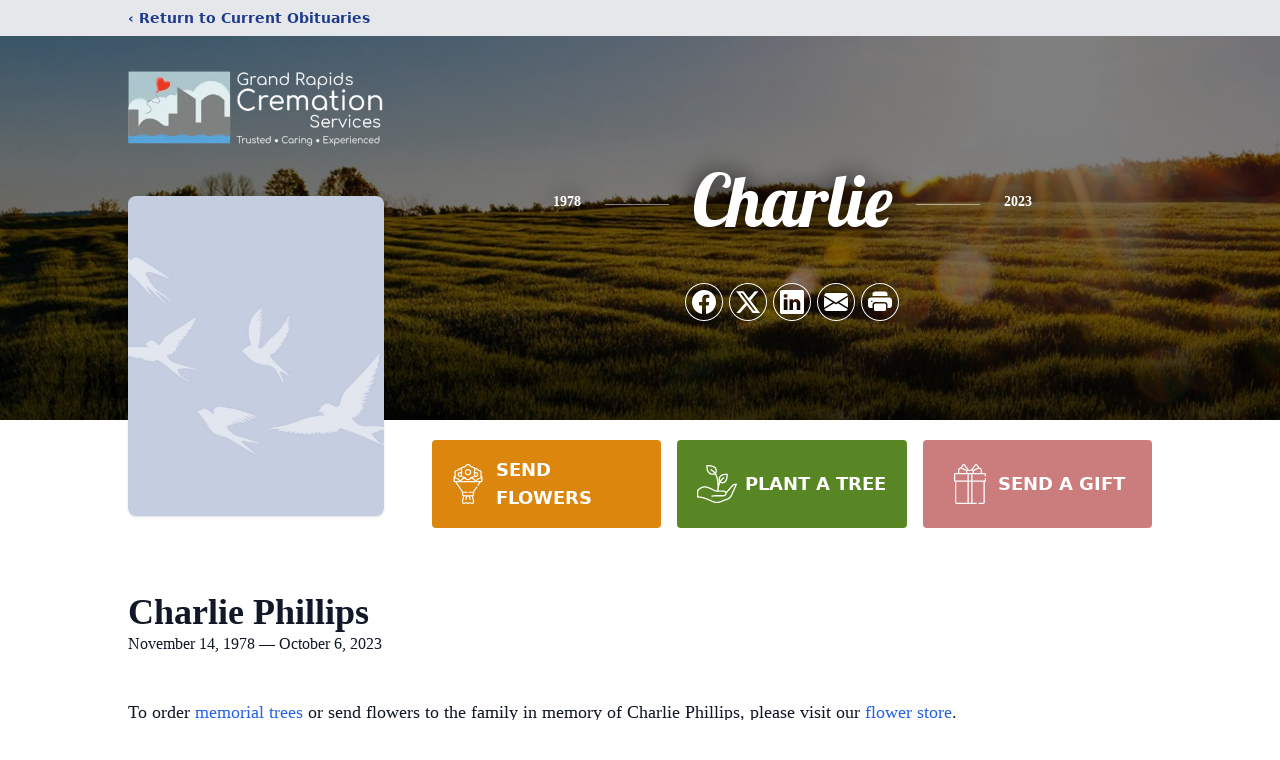

--- FILE ---
content_type: text/html; charset=utf-8
request_url: https://www.google.com/recaptcha/enterprise/anchor?ar=1&k=6LdllEMrAAAAAM8xFtHl1DUf_shPaSC5LgRAj4FA&co=aHR0cHM6Ly93d3cuZ3JjcmVtYXRpb24uY29tOjQ0Mw..&hl=en&type=image&v=9TiwnJFHeuIw_s0wSd3fiKfN&theme=light&size=invisible&badge=bottomright&anchor-ms=20000&execute-ms=30000&cb=e58hkob3b1w5
body_size: 48208
content:
<!DOCTYPE HTML><html dir="ltr" lang="en"><head><meta http-equiv="Content-Type" content="text/html; charset=UTF-8">
<meta http-equiv="X-UA-Compatible" content="IE=edge">
<title>reCAPTCHA</title>
<style type="text/css">
/* cyrillic-ext */
@font-face {
  font-family: 'Roboto';
  font-style: normal;
  font-weight: 400;
  font-stretch: 100%;
  src: url(//fonts.gstatic.com/s/roboto/v48/KFO7CnqEu92Fr1ME7kSn66aGLdTylUAMa3GUBHMdazTgWw.woff2) format('woff2');
  unicode-range: U+0460-052F, U+1C80-1C8A, U+20B4, U+2DE0-2DFF, U+A640-A69F, U+FE2E-FE2F;
}
/* cyrillic */
@font-face {
  font-family: 'Roboto';
  font-style: normal;
  font-weight: 400;
  font-stretch: 100%;
  src: url(//fonts.gstatic.com/s/roboto/v48/KFO7CnqEu92Fr1ME7kSn66aGLdTylUAMa3iUBHMdazTgWw.woff2) format('woff2');
  unicode-range: U+0301, U+0400-045F, U+0490-0491, U+04B0-04B1, U+2116;
}
/* greek-ext */
@font-face {
  font-family: 'Roboto';
  font-style: normal;
  font-weight: 400;
  font-stretch: 100%;
  src: url(//fonts.gstatic.com/s/roboto/v48/KFO7CnqEu92Fr1ME7kSn66aGLdTylUAMa3CUBHMdazTgWw.woff2) format('woff2');
  unicode-range: U+1F00-1FFF;
}
/* greek */
@font-face {
  font-family: 'Roboto';
  font-style: normal;
  font-weight: 400;
  font-stretch: 100%;
  src: url(//fonts.gstatic.com/s/roboto/v48/KFO7CnqEu92Fr1ME7kSn66aGLdTylUAMa3-UBHMdazTgWw.woff2) format('woff2');
  unicode-range: U+0370-0377, U+037A-037F, U+0384-038A, U+038C, U+038E-03A1, U+03A3-03FF;
}
/* math */
@font-face {
  font-family: 'Roboto';
  font-style: normal;
  font-weight: 400;
  font-stretch: 100%;
  src: url(//fonts.gstatic.com/s/roboto/v48/KFO7CnqEu92Fr1ME7kSn66aGLdTylUAMawCUBHMdazTgWw.woff2) format('woff2');
  unicode-range: U+0302-0303, U+0305, U+0307-0308, U+0310, U+0312, U+0315, U+031A, U+0326-0327, U+032C, U+032F-0330, U+0332-0333, U+0338, U+033A, U+0346, U+034D, U+0391-03A1, U+03A3-03A9, U+03B1-03C9, U+03D1, U+03D5-03D6, U+03F0-03F1, U+03F4-03F5, U+2016-2017, U+2034-2038, U+203C, U+2040, U+2043, U+2047, U+2050, U+2057, U+205F, U+2070-2071, U+2074-208E, U+2090-209C, U+20D0-20DC, U+20E1, U+20E5-20EF, U+2100-2112, U+2114-2115, U+2117-2121, U+2123-214F, U+2190, U+2192, U+2194-21AE, U+21B0-21E5, U+21F1-21F2, U+21F4-2211, U+2213-2214, U+2216-22FF, U+2308-230B, U+2310, U+2319, U+231C-2321, U+2336-237A, U+237C, U+2395, U+239B-23B7, U+23D0, U+23DC-23E1, U+2474-2475, U+25AF, U+25B3, U+25B7, U+25BD, U+25C1, U+25CA, U+25CC, U+25FB, U+266D-266F, U+27C0-27FF, U+2900-2AFF, U+2B0E-2B11, U+2B30-2B4C, U+2BFE, U+3030, U+FF5B, U+FF5D, U+1D400-1D7FF, U+1EE00-1EEFF;
}
/* symbols */
@font-face {
  font-family: 'Roboto';
  font-style: normal;
  font-weight: 400;
  font-stretch: 100%;
  src: url(//fonts.gstatic.com/s/roboto/v48/KFO7CnqEu92Fr1ME7kSn66aGLdTylUAMaxKUBHMdazTgWw.woff2) format('woff2');
  unicode-range: U+0001-000C, U+000E-001F, U+007F-009F, U+20DD-20E0, U+20E2-20E4, U+2150-218F, U+2190, U+2192, U+2194-2199, U+21AF, U+21E6-21F0, U+21F3, U+2218-2219, U+2299, U+22C4-22C6, U+2300-243F, U+2440-244A, U+2460-24FF, U+25A0-27BF, U+2800-28FF, U+2921-2922, U+2981, U+29BF, U+29EB, U+2B00-2BFF, U+4DC0-4DFF, U+FFF9-FFFB, U+10140-1018E, U+10190-1019C, U+101A0, U+101D0-101FD, U+102E0-102FB, U+10E60-10E7E, U+1D2C0-1D2D3, U+1D2E0-1D37F, U+1F000-1F0FF, U+1F100-1F1AD, U+1F1E6-1F1FF, U+1F30D-1F30F, U+1F315, U+1F31C, U+1F31E, U+1F320-1F32C, U+1F336, U+1F378, U+1F37D, U+1F382, U+1F393-1F39F, U+1F3A7-1F3A8, U+1F3AC-1F3AF, U+1F3C2, U+1F3C4-1F3C6, U+1F3CA-1F3CE, U+1F3D4-1F3E0, U+1F3ED, U+1F3F1-1F3F3, U+1F3F5-1F3F7, U+1F408, U+1F415, U+1F41F, U+1F426, U+1F43F, U+1F441-1F442, U+1F444, U+1F446-1F449, U+1F44C-1F44E, U+1F453, U+1F46A, U+1F47D, U+1F4A3, U+1F4B0, U+1F4B3, U+1F4B9, U+1F4BB, U+1F4BF, U+1F4C8-1F4CB, U+1F4D6, U+1F4DA, U+1F4DF, U+1F4E3-1F4E6, U+1F4EA-1F4ED, U+1F4F7, U+1F4F9-1F4FB, U+1F4FD-1F4FE, U+1F503, U+1F507-1F50B, U+1F50D, U+1F512-1F513, U+1F53E-1F54A, U+1F54F-1F5FA, U+1F610, U+1F650-1F67F, U+1F687, U+1F68D, U+1F691, U+1F694, U+1F698, U+1F6AD, U+1F6B2, U+1F6B9-1F6BA, U+1F6BC, U+1F6C6-1F6CF, U+1F6D3-1F6D7, U+1F6E0-1F6EA, U+1F6F0-1F6F3, U+1F6F7-1F6FC, U+1F700-1F7FF, U+1F800-1F80B, U+1F810-1F847, U+1F850-1F859, U+1F860-1F887, U+1F890-1F8AD, U+1F8B0-1F8BB, U+1F8C0-1F8C1, U+1F900-1F90B, U+1F93B, U+1F946, U+1F984, U+1F996, U+1F9E9, U+1FA00-1FA6F, U+1FA70-1FA7C, U+1FA80-1FA89, U+1FA8F-1FAC6, U+1FACE-1FADC, U+1FADF-1FAE9, U+1FAF0-1FAF8, U+1FB00-1FBFF;
}
/* vietnamese */
@font-face {
  font-family: 'Roboto';
  font-style: normal;
  font-weight: 400;
  font-stretch: 100%;
  src: url(//fonts.gstatic.com/s/roboto/v48/KFO7CnqEu92Fr1ME7kSn66aGLdTylUAMa3OUBHMdazTgWw.woff2) format('woff2');
  unicode-range: U+0102-0103, U+0110-0111, U+0128-0129, U+0168-0169, U+01A0-01A1, U+01AF-01B0, U+0300-0301, U+0303-0304, U+0308-0309, U+0323, U+0329, U+1EA0-1EF9, U+20AB;
}
/* latin-ext */
@font-face {
  font-family: 'Roboto';
  font-style: normal;
  font-weight: 400;
  font-stretch: 100%;
  src: url(//fonts.gstatic.com/s/roboto/v48/KFO7CnqEu92Fr1ME7kSn66aGLdTylUAMa3KUBHMdazTgWw.woff2) format('woff2');
  unicode-range: U+0100-02BA, U+02BD-02C5, U+02C7-02CC, U+02CE-02D7, U+02DD-02FF, U+0304, U+0308, U+0329, U+1D00-1DBF, U+1E00-1E9F, U+1EF2-1EFF, U+2020, U+20A0-20AB, U+20AD-20C0, U+2113, U+2C60-2C7F, U+A720-A7FF;
}
/* latin */
@font-face {
  font-family: 'Roboto';
  font-style: normal;
  font-weight: 400;
  font-stretch: 100%;
  src: url(//fonts.gstatic.com/s/roboto/v48/KFO7CnqEu92Fr1ME7kSn66aGLdTylUAMa3yUBHMdazQ.woff2) format('woff2');
  unicode-range: U+0000-00FF, U+0131, U+0152-0153, U+02BB-02BC, U+02C6, U+02DA, U+02DC, U+0304, U+0308, U+0329, U+2000-206F, U+20AC, U+2122, U+2191, U+2193, U+2212, U+2215, U+FEFF, U+FFFD;
}
/* cyrillic-ext */
@font-face {
  font-family: 'Roboto';
  font-style: normal;
  font-weight: 500;
  font-stretch: 100%;
  src: url(//fonts.gstatic.com/s/roboto/v48/KFO7CnqEu92Fr1ME7kSn66aGLdTylUAMa3GUBHMdazTgWw.woff2) format('woff2');
  unicode-range: U+0460-052F, U+1C80-1C8A, U+20B4, U+2DE0-2DFF, U+A640-A69F, U+FE2E-FE2F;
}
/* cyrillic */
@font-face {
  font-family: 'Roboto';
  font-style: normal;
  font-weight: 500;
  font-stretch: 100%;
  src: url(//fonts.gstatic.com/s/roboto/v48/KFO7CnqEu92Fr1ME7kSn66aGLdTylUAMa3iUBHMdazTgWw.woff2) format('woff2');
  unicode-range: U+0301, U+0400-045F, U+0490-0491, U+04B0-04B1, U+2116;
}
/* greek-ext */
@font-face {
  font-family: 'Roboto';
  font-style: normal;
  font-weight: 500;
  font-stretch: 100%;
  src: url(//fonts.gstatic.com/s/roboto/v48/KFO7CnqEu92Fr1ME7kSn66aGLdTylUAMa3CUBHMdazTgWw.woff2) format('woff2');
  unicode-range: U+1F00-1FFF;
}
/* greek */
@font-face {
  font-family: 'Roboto';
  font-style: normal;
  font-weight: 500;
  font-stretch: 100%;
  src: url(//fonts.gstatic.com/s/roboto/v48/KFO7CnqEu92Fr1ME7kSn66aGLdTylUAMa3-UBHMdazTgWw.woff2) format('woff2');
  unicode-range: U+0370-0377, U+037A-037F, U+0384-038A, U+038C, U+038E-03A1, U+03A3-03FF;
}
/* math */
@font-face {
  font-family: 'Roboto';
  font-style: normal;
  font-weight: 500;
  font-stretch: 100%;
  src: url(//fonts.gstatic.com/s/roboto/v48/KFO7CnqEu92Fr1ME7kSn66aGLdTylUAMawCUBHMdazTgWw.woff2) format('woff2');
  unicode-range: U+0302-0303, U+0305, U+0307-0308, U+0310, U+0312, U+0315, U+031A, U+0326-0327, U+032C, U+032F-0330, U+0332-0333, U+0338, U+033A, U+0346, U+034D, U+0391-03A1, U+03A3-03A9, U+03B1-03C9, U+03D1, U+03D5-03D6, U+03F0-03F1, U+03F4-03F5, U+2016-2017, U+2034-2038, U+203C, U+2040, U+2043, U+2047, U+2050, U+2057, U+205F, U+2070-2071, U+2074-208E, U+2090-209C, U+20D0-20DC, U+20E1, U+20E5-20EF, U+2100-2112, U+2114-2115, U+2117-2121, U+2123-214F, U+2190, U+2192, U+2194-21AE, U+21B0-21E5, U+21F1-21F2, U+21F4-2211, U+2213-2214, U+2216-22FF, U+2308-230B, U+2310, U+2319, U+231C-2321, U+2336-237A, U+237C, U+2395, U+239B-23B7, U+23D0, U+23DC-23E1, U+2474-2475, U+25AF, U+25B3, U+25B7, U+25BD, U+25C1, U+25CA, U+25CC, U+25FB, U+266D-266F, U+27C0-27FF, U+2900-2AFF, U+2B0E-2B11, U+2B30-2B4C, U+2BFE, U+3030, U+FF5B, U+FF5D, U+1D400-1D7FF, U+1EE00-1EEFF;
}
/* symbols */
@font-face {
  font-family: 'Roboto';
  font-style: normal;
  font-weight: 500;
  font-stretch: 100%;
  src: url(//fonts.gstatic.com/s/roboto/v48/KFO7CnqEu92Fr1ME7kSn66aGLdTylUAMaxKUBHMdazTgWw.woff2) format('woff2');
  unicode-range: U+0001-000C, U+000E-001F, U+007F-009F, U+20DD-20E0, U+20E2-20E4, U+2150-218F, U+2190, U+2192, U+2194-2199, U+21AF, U+21E6-21F0, U+21F3, U+2218-2219, U+2299, U+22C4-22C6, U+2300-243F, U+2440-244A, U+2460-24FF, U+25A0-27BF, U+2800-28FF, U+2921-2922, U+2981, U+29BF, U+29EB, U+2B00-2BFF, U+4DC0-4DFF, U+FFF9-FFFB, U+10140-1018E, U+10190-1019C, U+101A0, U+101D0-101FD, U+102E0-102FB, U+10E60-10E7E, U+1D2C0-1D2D3, U+1D2E0-1D37F, U+1F000-1F0FF, U+1F100-1F1AD, U+1F1E6-1F1FF, U+1F30D-1F30F, U+1F315, U+1F31C, U+1F31E, U+1F320-1F32C, U+1F336, U+1F378, U+1F37D, U+1F382, U+1F393-1F39F, U+1F3A7-1F3A8, U+1F3AC-1F3AF, U+1F3C2, U+1F3C4-1F3C6, U+1F3CA-1F3CE, U+1F3D4-1F3E0, U+1F3ED, U+1F3F1-1F3F3, U+1F3F5-1F3F7, U+1F408, U+1F415, U+1F41F, U+1F426, U+1F43F, U+1F441-1F442, U+1F444, U+1F446-1F449, U+1F44C-1F44E, U+1F453, U+1F46A, U+1F47D, U+1F4A3, U+1F4B0, U+1F4B3, U+1F4B9, U+1F4BB, U+1F4BF, U+1F4C8-1F4CB, U+1F4D6, U+1F4DA, U+1F4DF, U+1F4E3-1F4E6, U+1F4EA-1F4ED, U+1F4F7, U+1F4F9-1F4FB, U+1F4FD-1F4FE, U+1F503, U+1F507-1F50B, U+1F50D, U+1F512-1F513, U+1F53E-1F54A, U+1F54F-1F5FA, U+1F610, U+1F650-1F67F, U+1F687, U+1F68D, U+1F691, U+1F694, U+1F698, U+1F6AD, U+1F6B2, U+1F6B9-1F6BA, U+1F6BC, U+1F6C6-1F6CF, U+1F6D3-1F6D7, U+1F6E0-1F6EA, U+1F6F0-1F6F3, U+1F6F7-1F6FC, U+1F700-1F7FF, U+1F800-1F80B, U+1F810-1F847, U+1F850-1F859, U+1F860-1F887, U+1F890-1F8AD, U+1F8B0-1F8BB, U+1F8C0-1F8C1, U+1F900-1F90B, U+1F93B, U+1F946, U+1F984, U+1F996, U+1F9E9, U+1FA00-1FA6F, U+1FA70-1FA7C, U+1FA80-1FA89, U+1FA8F-1FAC6, U+1FACE-1FADC, U+1FADF-1FAE9, U+1FAF0-1FAF8, U+1FB00-1FBFF;
}
/* vietnamese */
@font-face {
  font-family: 'Roboto';
  font-style: normal;
  font-weight: 500;
  font-stretch: 100%;
  src: url(//fonts.gstatic.com/s/roboto/v48/KFO7CnqEu92Fr1ME7kSn66aGLdTylUAMa3OUBHMdazTgWw.woff2) format('woff2');
  unicode-range: U+0102-0103, U+0110-0111, U+0128-0129, U+0168-0169, U+01A0-01A1, U+01AF-01B0, U+0300-0301, U+0303-0304, U+0308-0309, U+0323, U+0329, U+1EA0-1EF9, U+20AB;
}
/* latin-ext */
@font-face {
  font-family: 'Roboto';
  font-style: normal;
  font-weight: 500;
  font-stretch: 100%;
  src: url(//fonts.gstatic.com/s/roboto/v48/KFO7CnqEu92Fr1ME7kSn66aGLdTylUAMa3KUBHMdazTgWw.woff2) format('woff2');
  unicode-range: U+0100-02BA, U+02BD-02C5, U+02C7-02CC, U+02CE-02D7, U+02DD-02FF, U+0304, U+0308, U+0329, U+1D00-1DBF, U+1E00-1E9F, U+1EF2-1EFF, U+2020, U+20A0-20AB, U+20AD-20C0, U+2113, U+2C60-2C7F, U+A720-A7FF;
}
/* latin */
@font-face {
  font-family: 'Roboto';
  font-style: normal;
  font-weight: 500;
  font-stretch: 100%;
  src: url(//fonts.gstatic.com/s/roboto/v48/KFO7CnqEu92Fr1ME7kSn66aGLdTylUAMa3yUBHMdazQ.woff2) format('woff2');
  unicode-range: U+0000-00FF, U+0131, U+0152-0153, U+02BB-02BC, U+02C6, U+02DA, U+02DC, U+0304, U+0308, U+0329, U+2000-206F, U+20AC, U+2122, U+2191, U+2193, U+2212, U+2215, U+FEFF, U+FFFD;
}
/* cyrillic-ext */
@font-face {
  font-family: 'Roboto';
  font-style: normal;
  font-weight: 900;
  font-stretch: 100%;
  src: url(//fonts.gstatic.com/s/roboto/v48/KFO7CnqEu92Fr1ME7kSn66aGLdTylUAMa3GUBHMdazTgWw.woff2) format('woff2');
  unicode-range: U+0460-052F, U+1C80-1C8A, U+20B4, U+2DE0-2DFF, U+A640-A69F, U+FE2E-FE2F;
}
/* cyrillic */
@font-face {
  font-family: 'Roboto';
  font-style: normal;
  font-weight: 900;
  font-stretch: 100%;
  src: url(//fonts.gstatic.com/s/roboto/v48/KFO7CnqEu92Fr1ME7kSn66aGLdTylUAMa3iUBHMdazTgWw.woff2) format('woff2');
  unicode-range: U+0301, U+0400-045F, U+0490-0491, U+04B0-04B1, U+2116;
}
/* greek-ext */
@font-face {
  font-family: 'Roboto';
  font-style: normal;
  font-weight: 900;
  font-stretch: 100%;
  src: url(//fonts.gstatic.com/s/roboto/v48/KFO7CnqEu92Fr1ME7kSn66aGLdTylUAMa3CUBHMdazTgWw.woff2) format('woff2');
  unicode-range: U+1F00-1FFF;
}
/* greek */
@font-face {
  font-family: 'Roboto';
  font-style: normal;
  font-weight: 900;
  font-stretch: 100%;
  src: url(//fonts.gstatic.com/s/roboto/v48/KFO7CnqEu92Fr1ME7kSn66aGLdTylUAMa3-UBHMdazTgWw.woff2) format('woff2');
  unicode-range: U+0370-0377, U+037A-037F, U+0384-038A, U+038C, U+038E-03A1, U+03A3-03FF;
}
/* math */
@font-face {
  font-family: 'Roboto';
  font-style: normal;
  font-weight: 900;
  font-stretch: 100%;
  src: url(//fonts.gstatic.com/s/roboto/v48/KFO7CnqEu92Fr1ME7kSn66aGLdTylUAMawCUBHMdazTgWw.woff2) format('woff2');
  unicode-range: U+0302-0303, U+0305, U+0307-0308, U+0310, U+0312, U+0315, U+031A, U+0326-0327, U+032C, U+032F-0330, U+0332-0333, U+0338, U+033A, U+0346, U+034D, U+0391-03A1, U+03A3-03A9, U+03B1-03C9, U+03D1, U+03D5-03D6, U+03F0-03F1, U+03F4-03F5, U+2016-2017, U+2034-2038, U+203C, U+2040, U+2043, U+2047, U+2050, U+2057, U+205F, U+2070-2071, U+2074-208E, U+2090-209C, U+20D0-20DC, U+20E1, U+20E5-20EF, U+2100-2112, U+2114-2115, U+2117-2121, U+2123-214F, U+2190, U+2192, U+2194-21AE, U+21B0-21E5, U+21F1-21F2, U+21F4-2211, U+2213-2214, U+2216-22FF, U+2308-230B, U+2310, U+2319, U+231C-2321, U+2336-237A, U+237C, U+2395, U+239B-23B7, U+23D0, U+23DC-23E1, U+2474-2475, U+25AF, U+25B3, U+25B7, U+25BD, U+25C1, U+25CA, U+25CC, U+25FB, U+266D-266F, U+27C0-27FF, U+2900-2AFF, U+2B0E-2B11, U+2B30-2B4C, U+2BFE, U+3030, U+FF5B, U+FF5D, U+1D400-1D7FF, U+1EE00-1EEFF;
}
/* symbols */
@font-face {
  font-family: 'Roboto';
  font-style: normal;
  font-weight: 900;
  font-stretch: 100%;
  src: url(//fonts.gstatic.com/s/roboto/v48/KFO7CnqEu92Fr1ME7kSn66aGLdTylUAMaxKUBHMdazTgWw.woff2) format('woff2');
  unicode-range: U+0001-000C, U+000E-001F, U+007F-009F, U+20DD-20E0, U+20E2-20E4, U+2150-218F, U+2190, U+2192, U+2194-2199, U+21AF, U+21E6-21F0, U+21F3, U+2218-2219, U+2299, U+22C4-22C6, U+2300-243F, U+2440-244A, U+2460-24FF, U+25A0-27BF, U+2800-28FF, U+2921-2922, U+2981, U+29BF, U+29EB, U+2B00-2BFF, U+4DC0-4DFF, U+FFF9-FFFB, U+10140-1018E, U+10190-1019C, U+101A0, U+101D0-101FD, U+102E0-102FB, U+10E60-10E7E, U+1D2C0-1D2D3, U+1D2E0-1D37F, U+1F000-1F0FF, U+1F100-1F1AD, U+1F1E6-1F1FF, U+1F30D-1F30F, U+1F315, U+1F31C, U+1F31E, U+1F320-1F32C, U+1F336, U+1F378, U+1F37D, U+1F382, U+1F393-1F39F, U+1F3A7-1F3A8, U+1F3AC-1F3AF, U+1F3C2, U+1F3C4-1F3C6, U+1F3CA-1F3CE, U+1F3D4-1F3E0, U+1F3ED, U+1F3F1-1F3F3, U+1F3F5-1F3F7, U+1F408, U+1F415, U+1F41F, U+1F426, U+1F43F, U+1F441-1F442, U+1F444, U+1F446-1F449, U+1F44C-1F44E, U+1F453, U+1F46A, U+1F47D, U+1F4A3, U+1F4B0, U+1F4B3, U+1F4B9, U+1F4BB, U+1F4BF, U+1F4C8-1F4CB, U+1F4D6, U+1F4DA, U+1F4DF, U+1F4E3-1F4E6, U+1F4EA-1F4ED, U+1F4F7, U+1F4F9-1F4FB, U+1F4FD-1F4FE, U+1F503, U+1F507-1F50B, U+1F50D, U+1F512-1F513, U+1F53E-1F54A, U+1F54F-1F5FA, U+1F610, U+1F650-1F67F, U+1F687, U+1F68D, U+1F691, U+1F694, U+1F698, U+1F6AD, U+1F6B2, U+1F6B9-1F6BA, U+1F6BC, U+1F6C6-1F6CF, U+1F6D3-1F6D7, U+1F6E0-1F6EA, U+1F6F0-1F6F3, U+1F6F7-1F6FC, U+1F700-1F7FF, U+1F800-1F80B, U+1F810-1F847, U+1F850-1F859, U+1F860-1F887, U+1F890-1F8AD, U+1F8B0-1F8BB, U+1F8C0-1F8C1, U+1F900-1F90B, U+1F93B, U+1F946, U+1F984, U+1F996, U+1F9E9, U+1FA00-1FA6F, U+1FA70-1FA7C, U+1FA80-1FA89, U+1FA8F-1FAC6, U+1FACE-1FADC, U+1FADF-1FAE9, U+1FAF0-1FAF8, U+1FB00-1FBFF;
}
/* vietnamese */
@font-face {
  font-family: 'Roboto';
  font-style: normal;
  font-weight: 900;
  font-stretch: 100%;
  src: url(//fonts.gstatic.com/s/roboto/v48/KFO7CnqEu92Fr1ME7kSn66aGLdTylUAMa3OUBHMdazTgWw.woff2) format('woff2');
  unicode-range: U+0102-0103, U+0110-0111, U+0128-0129, U+0168-0169, U+01A0-01A1, U+01AF-01B0, U+0300-0301, U+0303-0304, U+0308-0309, U+0323, U+0329, U+1EA0-1EF9, U+20AB;
}
/* latin-ext */
@font-face {
  font-family: 'Roboto';
  font-style: normal;
  font-weight: 900;
  font-stretch: 100%;
  src: url(//fonts.gstatic.com/s/roboto/v48/KFO7CnqEu92Fr1ME7kSn66aGLdTylUAMa3KUBHMdazTgWw.woff2) format('woff2');
  unicode-range: U+0100-02BA, U+02BD-02C5, U+02C7-02CC, U+02CE-02D7, U+02DD-02FF, U+0304, U+0308, U+0329, U+1D00-1DBF, U+1E00-1E9F, U+1EF2-1EFF, U+2020, U+20A0-20AB, U+20AD-20C0, U+2113, U+2C60-2C7F, U+A720-A7FF;
}
/* latin */
@font-face {
  font-family: 'Roboto';
  font-style: normal;
  font-weight: 900;
  font-stretch: 100%;
  src: url(//fonts.gstatic.com/s/roboto/v48/KFO7CnqEu92Fr1ME7kSn66aGLdTylUAMa3yUBHMdazQ.woff2) format('woff2');
  unicode-range: U+0000-00FF, U+0131, U+0152-0153, U+02BB-02BC, U+02C6, U+02DA, U+02DC, U+0304, U+0308, U+0329, U+2000-206F, U+20AC, U+2122, U+2191, U+2193, U+2212, U+2215, U+FEFF, U+FFFD;
}

</style>
<link rel="stylesheet" type="text/css" href="https://www.gstatic.com/recaptcha/releases/9TiwnJFHeuIw_s0wSd3fiKfN/styles__ltr.css">
<script nonce="mAEFXiKblLNruyZU37Fjkg" type="text/javascript">window['__recaptcha_api'] = 'https://www.google.com/recaptcha/enterprise/';</script>
<script type="text/javascript" src="https://www.gstatic.com/recaptcha/releases/9TiwnJFHeuIw_s0wSd3fiKfN/recaptcha__en.js" nonce="mAEFXiKblLNruyZU37Fjkg">
      
    </script></head>
<body><div id="rc-anchor-alert" class="rc-anchor-alert"></div>
<input type="hidden" id="recaptcha-token" value="[base64]">
<script type="text/javascript" nonce="mAEFXiKblLNruyZU37Fjkg">
      recaptcha.anchor.Main.init("[\x22ainput\x22,[\x22bgdata\x22,\x22\x22,\[base64]/[base64]/[base64]/[base64]/cjw8ejpyPj4+eil9Y2F0Y2gobCl7dGhyb3cgbDt9fSxIPWZ1bmN0aW9uKHcsdCx6KXtpZih3PT0xOTR8fHc9PTIwOCl0LnZbd10/dC52W3ddLmNvbmNhdCh6KTp0LnZbd109b2Yoeix0KTtlbHNle2lmKHQuYkImJnchPTMxNylyZXR1cm47dz09NjZ8fHc9PTEyMnx8dz09NDcwfHx3PT00NHx8dz09NDE2fHx3PT0zOTd8fHc9PTQyMXx8dz09Njh8fHc9PTcwfHx3PT0xODQ/[base64]/[base64]/[base64]/bmV3IGRbVl0oSlswXSk6cD09Mj9uZXcgZFtWXShKWzBdLEpbMV0pOnA9PTM/bmV3IGRbVl0oSlswXSxKWzFdLEpbMl0pOnA9PTQ/[base64]/[base64]/[base64]/[base64]\x22,\[base64]\\u003d\x22,\x22XsKew4oaw6fChcO0S8OiwqF+OsKxOMK1eXtww7HDry7DjsK/wpbCsnfDvl/DkCALaDQHewARV8KuwrZjwqtGIwkfw6TCrQFBw63CiV5pwpAPB0jClUYww4fCl8Kqw5NoD3fCm0/Ds8KNLMK5wrDDjGovIMK2wo7DlsK1I0ofwo3CoMOvTcOVwo7DsQ7DkF0LVsK4wrXDrcOVYMKWwqdVw4UcM0/CtsKkGCZ8KjzCp0TDnsK6w77CmcOtw4PCs8OwZMK8woHDphTDvA7Dm2I+wpDDscKtZcK7EcKeOmkdwrMVwqo6eDLDuAl4w7zCmjfCl092wobDjSbDt0ZUw6jDomUOw5EBw67DrCPCsiQ/w7rCsnpjHVptcW3DiCErMMOkTFXCncOaW8OcwqFEDcK9wrPCtMOAw6TCoz/CnnguBiIaFV0/w6jDkTtbWCrCu2hUwpDCqMOiw6ZXE8O/[base64]/DoMKgwr/DghjDkkvCmcOcwr9KDh7CqmMVwoxaw792w6FcJMOjNR1aw5vCuMKQw63CuAjCkgjCmU3ClW7CgTBhV8OzKUdCAcK4wr7DgSY7w7PCqizDkcKXJsKwP0XDmcKHw5jCpyvDqSI+w5zCszkRQ3p3wr9YH8OZBsK3w5HCnH7CjUjCj8KNWMK0BRpeRDYWw6/Dm8Kbw7LCrWBQWwTDpgg4AsO7ZAF7QQnDl0zDtQoSwqYxwqAxaMKLwoJ1w4U/wol+eMOjU3E9Kw/CoVzCoSUtVyw5QxLDhcKkw4k7w6zDs8OQw5tNwrnCqsKZETtmwqzCiSDCtXxSccOJcsKDwprCmsKAwqHCmsOjXWzDrMOjb0zDjCFSQnhwwqdWwqAkw6fCocK0wrXCscKAwrEfTgvDo1kHw4rCgsKjeTVSw5lVw59Nw6bCmsK2w5DDrcO+Xx5XwrwXwqVcaQTCjcK/w6Ynwox4wr9aewLDoMKWLjcoOQvCqMKXKcO2wrDDgMO9YMKmw4IXAsK+wqwiwr3CscK4XnNfwq0Tw59mwrEww4/DpsKQasKCwpByQzTCpGM+w54LfT4uwq0jw4HDkMO5wrbDqsKOw7wHwrh3DFHDrsKmwpfDuGjCoMOjYsK3w6XChcKnXcKtCsOkXjrDocK/RHTDh8KhH8OhdmvCkMO6d8OMw5tVQcKNw4bCk217wrsQfjsiwp7DsG3DmMOHwq3DiMKxAR9/[base64]/CjsObKCsxccKjOAppw7x4f8K1cQfDv8OYwo/CnjtFVsKLbRQbwp4Rw7/Cs8KGPMKQaMOjw5BywqrDosKww4nDlSYTK8Onwqd4w6TDolsQw7XDmgrCgsKzwrZrwrrDszHDnQN/w4Z2RsKHw6HCjHzCjcO7wrDDqcKdw4MlPcO2wr9uPsKTaMKFcMKSwq3DmSRPw65WOk8mTX0SUR/DtsKTCATDjMOaasOZw4zCt0LDhMOofh8HLMOOehYJZsOHKmzDvDslIsKTw5/Cm8K+LlzCsXbCo8OpwqrCm8O0dMK8w43DuTHCvMKBwr5EwoM6ThbDiDFDwqR0wpRbOVt+wqHCscKsFsOCTW3DsFc3wqPDtMKcw6/Dolkbw5rDm8KhAcKYKUUFWgbDoGUXZMKkwqHCu2AKMEpcfgLCiWzDngJLwoQHK33Ckh/DumB5BcOgw6PCsWnDm8OmY2tHwqFFWmVYw4TDhcOjwrEBwrZaw40awo/DnjMxeEvDnEdwMsKIFcK9w6LDuRvCpGnCoyASDcKxwolOVQ7ClMOAw4HCngLCrsKLw7rDtkdsXhDDmRzDucKIwrNtw6/ClnBow6/DgUsjw6PDvHEtL8K0SMK8LMK2wq5QwrPDkMOONnTDqwTDlTzCv1HDtWTDsGTCvwXCkMKhGsKAFsK1GMOEeHrCjztpw6zChi4GAk05AF3Dj33Cux7CtcKhc0Fxwp9Dwotfwp3DiMKKdF86w5nCicKewpTDoMK7wr3Dt8O5V2PCsRQ4M8K9wpTDhFYNwp1/ZUfCuQ9Tw5TCqcKOXS/CrcKLd8O+w7HDky86GMOqwp3CixhqOcOww4osw7diw4TDtTHDhBEDOMOZw4gAw6AUw7kaWMOBay/DoMKNw5I5UMKLT8KoEWnDnsK2CS8Iw44xw7HCuMK4ZQDCuMOheMODf8KJbcOTVMKXC8OtwrjCvzB0wrdRaMOwG8Kfw69zw4J6RMORfMKgZcOBJsKow7EHCE/CjnfDmsOPwo3DsMOjS8K3w5vDgMKpw4ZVAsKXFcONw5QOwrRVw4xwwpVSwqbDhMOMw7XDrm5HQcKcBcKvw69dwqTCnsKSw6pDRB9Xw4rDtmZYJzzCrk4oKcKcw4QRwp/CoxRdwpzDjgDDv8Opwr7Dl8Oiw4LCuMKYwqpEbsK0CRnChMO0LcKpS8KKwpQXw67DtVQYwoTDpFlQw63Dpl19ZA7DuEXCj8K/wqTDp8Obw5BDHgVVw7TCrsKfZMKUw7xEwpPDrcOPwr3DlcOwBcO4w7DDjncOw5QIfC0Uw4wXccO7dBNVw78VwqPClWUiwqfCvsKEAnABWALDpgrCtsOVw7HCv8KzwqdXKRBCwqjDkC7CgsKEd39/[base64]/w5hWwr7CicOZworCkGlswosTwrJkMm11wr9/wrozworDkz8bw5XCpMK1w7tTecOtdcOtwpYYwrDDkTnCrMKGwqbCucKCwrUWPMOEw40rS8OwwqXDtcKhwpwZTMK+wpxwwqXDq3fCpcKewrZiPsK8XHBYw4TCpcO/XsOkPV1lbcONw4FFYsKnTMKFw7YBBDIQPMOkEsKOwohMF8O2TsK3w7BKwobChBrDqcODw5nCjn3DlcOeAVnCkMKZE8KzKcO2w5XDhyZXFcK0wqLDt8KqOcOHw7gDw73CrTYtwps7Z8KZw5fCocOMY8KAXUbDmzg3KTZzaQnCtgHClcKZP04Bwp/Du3RXwp7DisKOw5PCnMOUBgrChC/DtibDnUdmGcKECz4jwqLCksO9EcO5KGNKY8Ozw7gyw67Ds8OBUMKEa0LDpDHCqcKREcOUA8KTw4Qyw6bCjT8KQMKVw4o1wqpiwpRxw49Xw7g3wpDDuMK3e1vDjHVQbCbDinvDhRxweRoKwpEHwrHDksKewpAMU8KUGBB+MsOuPcKqcMKswpQ/wo55bcKACEdlw4bCn8OXwp/[base64]/wpzCsl7CunoyU8O+ZjDDssKGOVfCj8K4LMOdw6h5AEnChxRobgXDjHVxwqpwwpnDuXcPw4oSCcKxVltrNMOhw7Enwrd8VzlOI8Otw78UQMK/UsKFYcOQTCfCocOvw4FYw7XDt8O5w4rDusOHeyDDm8KEcsO/M8KxWX3DniXDn8Oiw5rCtcKvw4t5w7/DpcOdw6fDoMO6X3hwGMK0woEXw73CgX58WWnDqlUhYcOIw73DnMOAw78cXMKlGMOSWMKYw6DCgjdAMMOXw6bDsVnDrsOWQSgLwp7DrxI3McOHVHvCm8Kmw64QwpVSwrvDghBsw7fDs8OPw5rDp2ROw47DksODKEhbwovCkMONT8OLw5F3IEh5w6JxwqXDiVJZwo/CmD1MYQHDtC7Cnn/Dj8KQW8O9wpo4cQfChQTDqTzChxvCugE2wrdrw7pKw57Chg3DlzfCscObYHXChETDt8KrEsKdOQJPT2PDhkQvwoXCuMOkw5LCkcOjworDnTnCnXTCkn7DkmTClsKNW8K/[base64]/DmGRMw4HCksO7YsOxCsKjZzdyw44pwqXCusOawrtCTcO8wq50U8O7w70iw64fJjsZw5HClcOvwrPCocKrXcO2w7ExwqzDo8K0wpV/woUXwobDg0s1T0fDj8OedcKrw55PasOqTsKTThfDhsOCH2QMwqDCmMKBScKiLGXDrVXCg8KnVsKkIsObBcO1wrYKw6DDvBVww6Vlb8O6w4DCmMOTdxNgw67Cr8ONScK4L244wqVsWMKRw4hKXcKIacOsw6MIw6DCuiIGDcK4Z8KUOFjDm8KNdsOYw7/[base64]/DoyAVw7DClVQUXsKWwoXCsSJBUhTCqcOYfCYWWi3Cp2ZNwqtUwo8ybFYbwr0vFMKfasKDAXcXFnx9w7TDkMKTc2nDoBskSAvCo3tkG8KiEMOFw51aREZKw74cw6fCqXjCrsKfwoR9d3nDrsKpflTDmicIw5VsEhRkLgVZw6rDp8ORw73CiMK2w7/DlFXCtndmN8KnwpVHccKxCRzCp2lIw57CrcK7wojCgcOGw5TCnnHCphnDpMKbwoAxw73CsMONflxZYMK4w4jCl3zDuzjDjgDCkMK3JhlfG1kZY0xDw48iw4dUw7nCvMK/wpBZw5fDmFrDlnrDvS4UKMK1FEJeBcKPC8KKwrTDvcOIKE1Mw5vDuMKVwpFDw5DDpcK9EGnDvcKFdgjDjHofwogVGcKlJFQfw5oewppZwqjCtzvDmA1gw4TCvMKQw4xCBcOfwrXDsMOFwojDsV7DsAJfbkjCvMO6R1ouwpFBw4p/[base64]/Cv8Kxw7nCicOXwqsOwqPDmjljOjIVXsK1w5wZwp/Dr3rCownCuMOswrrDs0nCosObwqYLw6HDgnHCtx83wqAOB8K5YsOGIm/DmcO9wqIKHsOWShMMMcKowroowojCtQXDr8K/[base64]/Cv2NiwpM7IwfDi39xwo/[base64]/DuXrDr8OWw7Y/w5fDo8K0wq7CkxtURDXCrMKdGMOZwr3CsMOwwo0Ow7zCk8KBCnLDoMKNeSPCmcKQViTCrhrCiMO5fy7CuWPDg8KUw7BWP8OwWMKmL8KuBT/Dk8OOccOMMcOHacKZwrvDrMKZeAYrw6fCvMOFClHDssOIAsKiAsO1wrM6w5tgdMKKwpfDqsOqa8OqHSnChUTChsO0wpMqwphew515w47DqwPDtWPDniHDtyvCn8OjCsOWw7rDt8OCw7PCh8OHw6jDnREUK8OCJGjDiidqw57Cunl/w4NOBQrCkRvClFXCp8OjccORDcOlXsO6SCNeAFFvwrVzG8OHw6TCoFkLw5YDw4rDncKrfsKXw7pHw6jDuzHCmydZKzvDgUXChxgTw5Fcw4x4S3/CgMOSw5rCrMK0w4cDw5jDl8OLw65OwqpfS8OicMKhNcKvUMKtw6vCnMOowojDucKtex1gLnMnwpnDpsKBI2/CpktOIsO8AMOZw7LCm8KPGsKLAMK3wozDpsOhwoHDlsO7GCVfw75XwrgBPsOILsOKWcOjw4FoOsKPAWHDpnHDvMK+wr8meHLCgjTDj8K2YcOsVcOXDMOAw4hCDMKPdDV+azrDpGjDvsKEw7R0MkLDqABFbixfVTQ/NcOnwqXCsMKoccOnUlIeEUDCoMOzQMOZOcKvwqAscsO0wrlDGMKNwporbjwPLFUbdGMjW8OxLwnCokHCsA0mw6Nawr/Cp8OwEkcsw5peVsKAwqTCl8OFwqvCjMOYw5LCicO2DsO1wqw4woTCi2/DhcKDdMO7XsOicCXDmU1Uw5YTdsKew7bDjWNmwogDaMKVCT/DmcOlw59DwrfChDAEw6HCvHhdw4TDsxZTwoYFw4tLCkzCpMOqDsOFw64Qw7DCrsK+w53CqS/DqcOlZsKdw4zDp8KCfMKjwqXCvjXDicOACkXDgEgHdsOfwrLCpcKvATlXw4VwwqEVMlp+H8OHwofDr8OcwrnClH7DksKGw7pQKC/Ch8K3eMKbwqHCtSROwqPCh8Opw5soCsO2wpxQc8KFMDjCpsO9OhfDgU7Cny/DkyXDr8Osw4gYwrjCs1J3MmZew7XDmxbCjh4kKE0GU8O6U8K3MVHDpsOFeEcwfzHDvmrDusOSw6YjwrfDqcKbwqZYw4gNw4vDjBvDqMK+EHjCiFrDqW8Mw4TCk8K7wr5YRcO/w7fCiUInw4DCtsKTwq9Tw5PCtX1SPMOUGS3DncKSHMO3wqc6woARRHrCpcKufiLCt2Vmw7MoZ8O2w7rDjj/Cg8OwwoFYw4fDmSIYwqdjw4nDgRnDp1zDh8O2wrzCrAfDisK6wp7CgsOAwoNHw4rDpBBvcE1JwoJ5eMKlecK2DsOMwqJVUzDCqVfDqRTDlcKpKkfDp8KUw7zCpz82w7jCqsOgQwHDh3ByS8KEQCPDjEtSM2RbDcODB0clbg/[base64]/DmMKnacOKSBTDsUVkB0FNGnXChUBCGivCs8O9DQo3w65BwqFVMXoaJ8OBwp7CjnbCmcO4QB7CkMKCNHkwwrpOwqJIdcKyccOdwocFwqPCmcOfw50nwoRywr9xOSPDsn7ClsOWJAtVw47CsRTCrMKzwoodCMOkw5DCkV0DYsOLA03CgMOnf8Oow7sqw5V/w6Biw6MJYsOvHiVKwotuw7nDqcOYcFNvw4XChG9DJ8Olw5rCl8KBw50XVTHCqcKrSMOdIDzDlyzDqEfCt8KvMx/DqDvChmrDksK7wozClGMVNXQ6aA0LZsOnX8Kxw57Dsz/[base64]/[base64]/J8O1wq7CgQvCvgo7F8OJw6ogw5kLwr7DusOAwrkpAGDDgcKOD0zCs0EWwoZQwozDkcK7IMK5wrNzw7/Cih5NAsO2w4HDpW/CkUDDoMKbwooTwrdpDgtDwr/DssKfw7PCtQdvw5bDv8OIw7NKQ2JOwrDDvQDCiC1yw4XDsQLDjS13w6HDqzjCp2klw77CpxbDvcO8McOyRcKLwpjDoBjCnMOzCcOPWF50wrTDr0LCqMKCwpfDgsKoTcOMwonDoVViOcKOw4XDnMKvXsOWw6bCj8OfGMKowpFXw6N1QjgXe8O/IsK/w59Xwoc4woJOeXFBCknDqD3CosKAwqQ/w6cNwqvDul1/IjHCqUQoF8OkPHVIZsKPFcKLwpvCm8OHwr/DsQgvVMOxwpXDtcOhRSPCuDQuwpHDu8OwN8OWL2U2w5zDtjk2cQI8w5wpwrY7K8O/[base64]/wqPDuR3CnQxuWsO/w5oXHVQtwrPCrcKeBVLDpGoWIwBFTsKrbcKAwrnDg8OMw6sFAcO9wqTDisOfw64yLl8KR8Kvw5BOWcKpAzTCtlPDoH0WccOkw6LCnlc/R2cIwoHDuGEXwrzDpkopZF0oMcOXdwtAw6fCgTnClsKtV8KFw57Cg0VhwrxHVnkyFATCjcO9w516wqjDiMKTMU4WXcOeORPDjlPDgcKUJW5aC2HCq8KzJwBfbDUDw584w6DDnTfDgcKFJMOuaxbDucO9O3TDksKaNzgVw7nCl0TDksOtw7DDgcKgwq4Mw7fDlcO/VgfDuXjDg2xQwokbw4TChRpzw5LCmBPDkAZgw6rDvSgEH8Ovwo3DjBrDtCwfwoUhw43Ch8Kxw5lbFSdzOsK8XMKmMsOLwqJZw6LCo8KHw7kfBicdTMKzIiNUC1g/[base64]/CnkzDosKpccK4w77CnsKCPcK/wrLClAkkwpIWM8OTwosNwr8zw5DClsKndMKMwpJuwrInfy/CqsOZwoLDlBAqwoPDl8OrDMOKw5MYw53Dm3DCr8Kww7fCisKgBQzDoR3DkMOBw4Q0w7bDvcK5w75jw744AFHDrEbCtH/[base64]/CqMOkw7vCtGTDosOVbMOZwphnwpESCsKMwoh2w4nDhcObWcKVw7x1wpp0fcKfAsOiw50ADcKgeMOkwr14w64aay49ekEjKsKIw4nDtnPCmFYUUjjDm8KZwrzDsMOBwojDgsK0disGw48fDcKDAGnDmsOCw7JUw5DDpMO8BsOAw5LCskICw6bCsMO/w7Y6BE1Sw5fDucKSeVtGTk3Dg8KSwq3DvQ9hH8Kawp3DgsK3wp3ChcKKbAbDmEDDnsO8FsOUw4hvag8CTALDqWZTwrHDm1hVXsOJwrrCpMO+USsfwoM6wq/DsSLDqkslwoobYsKeIAxdw4PCiXvClzpcZlvCkwtnCcKsNMOCwrTDsGUpwopZb8Oew6rDscKdBMKSw77Dh8Khw7pEw6V+aMKrwqTDsMKjGR5FP8O/[base64]/cMOzSmwkw7Z3fnJFTcOAYEnCucKkCcK0w6siMzrDtREeQRrDvcKiw7MGaMKgSCN5w5I1wocgwoVEw5jDgFXClcKuLRMdZcOwRcO0dcKwNUpbwojDgkIpw78ZRU7Cv8Oawrw1fW1xw78MwrXClcOsC8KIADMaWX/Cu8K5YcOkYcOPUy1aLUDDrcKiEsOEw7LDqwLDpVVkf3TDkDw+YnYQwpXDkz3DjTLDrELDm8OxwpXDi8OhKcO/JsOnwodqXlRTcsKHw5nCjMKTScOxA0h+JMO/w7dAwrbDhjJCwrjDmcOFwpYJwrNVw7fCvnHDgmjCqE7CvcOieMKqeUl9wo/DpSXDqUw6fH3CrhrDscOawpzDpcO/QURkw5/Dj8KnUxDCj8O5w58Iw7RudcO6CsOsGcO1w5ZURMOpw6tbw5/Dg2VlDC5yLsOiw4V3BsOXRmUUNVwFf8KhdsOkwpkfw7MgwqxpZMOEGsKlFcOLCGrCiC0aw4hjw7PCmMOPSlBnUMKmwqQqNgbDsWDDtHvDhSZ4cQzDtipoC8OiJ8KyHQ/CmMK9wonCrUjDp8Oww5xBaxJ/w4Vxw7LCh0BUw4TDvHkNOxjDrcKDMWVYw7BjwpUAwpPCnyB1woLDusKHA1ErFTQFw7M4wpnCoj0RYcKrYRp0wrnCpMOkdsO9AVLChcO+PcKUwqfDiMOFLT1Fc1IUw5jCuUkQworCjsKvwqTCl8KNICPDl1ZDYXc9w6/[base64]/DmcOibGMAPxp5Kj3DsW3Ct3vDhTofw5J4w4N+wqt6dkJuBMKfVEdiw4xoTwvCtcKGVmDChsOKFcKQUMO8w4/CscKww7Rnw5FVwqFpV8O8ecKqwrzDg8OVwqQcXsKIw5p1wpbDnMOGBMOuwoRswrQpZ31KKgsTwp/[base64]/[base64]/CrsO4fsOQHcKMw5LDm8OCLMOZw5JEJ8ONGUTCogMYw4ooeMO+WsKMX1kZwqIkBcKqVUDDqcKFITbDt8KgS8OdX3PCjnFfFCrCoT/CjkJqFsOYYVtzw6TDkSvDoMK4wow8w4w+woTDosOsw5dvS2nDo8Oow7DDjHXDgsKcfMKdwqjDtkjClErDs8Osw5TDlRIVHMKsBD/DvgDCq8OnwofCjS4jZGrCmWzDs8O/KcK0w6TDtAHChHbCviRHw5XDscKQC2nCmR8pZB7CmcOLC8KtImzCvhrDnMK4dcKWNMOiw5PDmF0gw6bDuMKXMnQKw47DslfDnTFgwq9DwqDDkkdIETrCpzjCrAobKlzDqVLDqV3CjXTDgRMJRDV/ExnDsl4oTG8kw5UVWMOHfUZYfWjDm3hJwpN/XMO4e8OaXih3aMOZwr/Cr3xoLMKXUsONNcONw6Yyw55Vw6rCoUkEwoN8wrDDsj7DvMKWCHrCsAAcw5/ChsOEw5xLwqpHw4JMK8KOwrVtw6nDj2vDtVMiYBxXwr/[base64]/DtWlTwoIZwrrDk8O6wr/Ds8KBw7PDh3BMwofCsTABNiDClMKGw7ISMl1eI2nCowHCm3Bdwo14w7zDs0EgwpbCg27DpD/CpsO4fSDDmSLDgQkRbxXCoMKAFU9Gw5nDlEvDiDvCokwtw7vDq8OawqHDshlVw4t8Z8OmKMOnw5/CqcOkc8KfVsKNwqPDucK9DcOOPMOMI8OKwqbCiMKZw6Eqwo/[base64]/DnB3DvMK6wqHCjsK2wpbDr8O+BcODfcKuwrU5CjxCagDCrcKQaMO3UsKvIcKAwpbDgTzCpjnDlHZ+Q09UMMKZRwzDsibDlUvDtMObN8OWD8Oywq0wY1DDu8OjwpzDp8KfNcOvwrZJw6vDrH/CpCRyNW1ywpjDkcOfwrfCrsKDwrcew7dpC8KLOkrCucK4w4ofwq/CjUbCoEI2w6vDnCFnVsK0wq/Ct0FPw4QJFMOpwoh3eC51czxAfMKKQnQxSsOVwoYTQldCw4MQwobCosK/SsOaw47Dr13DtsKzCcKFwo1PYMOJw64VwpQpXcOnfsKdbT7CuTjDtlbDjsKNQMOaw7tDWMKlwrQuVcOcdMOVZQ7CjcOnWiDDnDfDv8KFHi7CtiI3wpgAwqPDmcO3O1PCoMKbw51CwqXCrH/[base64]/BMOzEz3Dt8O/CsKawoHDuApWw6/[base64]/DlQLClMKSUEJoLVTCuRLDr1gpfXRZw7jDnm9yI8KHYMKReQPChcO9wqnDuTnCpsKZBGLDhMO/wrt4w4FNeQVYCwvCqcONSMOXb0AOTcOTw7sUwpjDnnzCnGkTwr/Do8O0WsOICF3Dqy9ww5NxwrLDmMKXam/Cj0BTC8Oywq/[base64]/Dv2zCkcOKYksbIFZDwp/[base64]/DuMK/wpTCnMOmEn3Dh8OfFMOUwrfDqAPDvsKKPWF8wro4wqLDj8Kjw6cJLcK8elbDi8KYw6vCqEbDm8OxdsOPwqYFKBwfCSteDhZKwpDDl8K0bnRpw47DijIIwrdgUsOyw7/CgMKaw7jCg0YaIQUOcgFeFmsJw4XDny4MN8Kgw7cww57CvT1/UcKFKcKWRsKawq7DkcKDV3lDTwfDlzgKNsOTJ0zChi47wqXDqMOBb8KBw73Dr1jCn8K2wq5EwrdfUcKAw5TDncODw7J8w5/DpsKTwonDmhPCthbCkHPCp8K1w7fDkQXCq8Oswp/[base64]/CggPDvcKIwqo5HcKmB05cwp5YNsKXw5s5GMOQw7sYwp/Dm07CpMOoG8Owa8K5JcORecKFfMKhwql0DFHDqHzDkFs/[base64]/[base64]/w5UMOsOkwq1tCcOXBsOvwp0fCXh9wqTDu8OCWBHCrMKWw4ttw6fDucKxw7vDgE3Du8KrwophNMKUaHfCn8OAw4/[base64]/P8O+SHl+FMK0GRVRJxRacsKxNXDDmjHDmiJLJAPCq04uw69hwoowwo7CqcKKwq/Cp8KvOsKaM0zCr1/DrRshJsKfcsKITCwyw7/DpTRBRMKcw49UwqEmwpIfwoEWw6PCmMOxRcKHaMORVUQYwqxAw6c5w6nDim4jPHvDskdCPE1kw7RlMzASwqNWei7DjcKpEgI0N01uw73CnjlpfcKlw4g1w5TCq8KvSShowovDtGRpw6ceO1LCvGpEK8OMwpIzwr7CkcO6VMOmCwLDp3Vlwp/CmcKtVnJhw67CiW4yw6rCnG7DqcKQwpk2JMKBwrhwQMO1NDbDrDBtwrZOw7gdwovCpxzDqcKeGH3DhDLDhSDDmAzCuF98wp4jWXDCg23CpRAhLMKXw6XDnMKGFw/[base64]/VMKeFRLDpCoVSmTDisKhbH9Bwp9Ew75Rwo4JwqFETsKuCsOow6Y/wqUgLcKBLsOBw6cdw67DkWxzwroIwo3DucKyw4XCqjJIw57ChcOgIsKGwrjChsOZw64ibxUxHsO3X8OnJC8SwpdcL8OiwrDDvTMPGFPDhsKMw7NLCsK/[base64]/w47DmlAFwp7DllZEcng9CcKCACpDIFnDvm9zUBRJZCkROx7Doy/[base64]/ChAXDgcOOFcKGwqdCOBTCpDXCosO1wqTDtcKJw4TCny3CtsOuwp3CkMOvwrDCmcK7B8KFSBN4KiDDtsO4w6vDmQ1VZjl0I8OvOjE6wqjChxzDncObwofDsMO/w53DoALDgiQPw6fClD3DiEU6w7nCk8KeWcK2w53DksONw6ARwop6w7zClV0DwpNfw4kOIcKOwqTDjsOPOMKtwqDCoBTCv8KowrDChsKofGfCicONwoM0w4ZZw60Fw5AGw6TDt23DhMKhw6zCkMO4w6XChcODw7Q3wp7Dii3DtXMYwo/[base64]/[base64]/[base64]/DoT7Djgp6w54Tw7pOw6HDpMKNwrLCs8O6BVvDjcOMXQ4tw4V7wqFdwqJ4w6oFNFxGwpDClMKSw6XCj8OGw4R6Vm8owoZ4fFDCnMKiwq/CtMKgw7gHw5ZIHlZLAAVYTWd6wptkwpbCgcKcwqjCpiXDqMKywqfDuX57w4xCw4Nxw77DtyXDmMOUw5nCvcOow4fDpQMmVcKjVsKHw4d2eMK6wovDo8OwJcOHYMOFwqrCpVMnw7Zcw5PDssKtEcOhNEnCgcOVwpFsw6/[base64]/wo7DhTgqdSJ8wovDmcOTwq1+w7bDnGzCqw7Donk+wrTCuU/DpBTCi2svw6c0CU5wwq/[base64]/DtTjCqMKsbiXDiE7DrVnDmxDDuFrDrMKqwps0SMOuUl3Cs1l3JyHCq8KIw5ciwphzbcOQwqUhwobCocO0w7M1wpDDoMOaw6vCknrDg0hxwqDDs3DCqg0jEFF+cHUDwrZjW8KlwqB2w6dMw4TDrAfDokBEHzJ7w5/[base64]/H8KWAsOQVMKXw4o0HMODCcO+wovDtAbCrsO8HHbCjcOOw5dkwoVnVFpsVg/DrD1XwrvCi8OnV34hwqTCsCzDjCI/NsKlWVp/YhpDBcKAcRRiGMOFc8OWcGnCnMOIaVTCjcK6wpJ4U3DCl8Kswp7DjknDkkPDtEBRw6HCgMOwLMOcasKDfkbDosOwbsOPwoHDhhXCpG1awpfCmMKpw6/Cm0DDlgHDnMO+FcKhG09jAcKQw4rDlMKjwposw7XCu8O9fcOcw79gwp89VC/DkcKbw7M/Sw43wpxDaQvCtSLDuADCmhcLw5cSS8KNwobDvQxRwoFBH0XDhSfCssKwG2Bdw7A0S8KywqYyccK3w7U4HHjCrkzDoz58woHDvMKgw48Mw5NyDy/Dt8OGw5PDkTMpwqzCvnvDkcOyDiZfw5B5MsKTw6dJU8KRWcKVc8O8wr/Cg8O+w65TFMOew50dJSPCjCwpMmnDhytLeMKPP8OiIhw+w5hAwqnDi8OeXMOxwozDk8ONXsOkcMO0fcK4wrfDkU3CvBkeGicswo/DlcKUK8K7w4vDm8KpPUsmS0UVOcOIUnTDpcOwJHnCoGs2eMK/worDvsKLw6R/JsKtN8KPw5YWw6I5ODHDoMOJwo3CoMK2LG0Yw7QtwoPCk8KwUcO5MMORfMOYN8ORN2lSwoIyWXAqCzPDiRx6w5XDiSBLwqdOBjZrdMO5CMKQwo91BMKxVRA9wrQyWcOhw4YnRsOUw5RTw6t2AGTDi8K/w7hdG8Klw65XYcO1RB3Ctw/CoinCvCrChGnCsxZiVMOfd8O6wp0fOEsbMMKKw63ClGg+XsKVw4tvH8KRFcOowo0LwpMtwrZCw6nDpEzDocOTbcKTDsOURSbDkMOvwpcOMmTChik6w6h0w4rDoX0MwrE/YxUYM3rChzQNFsKMKcK4wrJ0UcOWw7jCncOHw5g6HBPCuMK+w7/Dv8KVV8KfKw5uME46w64+wqQKw61Hw6/CkT3CiMOMw6sWwqUnCMODaV7Ckj9cw6nCmsK4wpnDkijCkVdDeMKdfsOfIsKnd8OCMXHCjlQIYjJtcDnCgT1gwqDCqMOya8Kdw7wtXsOmK8O6FMKFDQtcQQAcPwnDriYvwq10w6TDmHp1aMKPw6bDusOLPsKTw5xSNmoJNsK/w4vCmg3DmGrChMOxfHBPwqRNwrhCX8KJXinCosOBw7bCmAvCuXV1w4fDnG3CkifCkzVFwqvDl8OMwrwEwrMlQsKKKkbCtcKaOsO/[base64]/[base64]/DcKrPi0Tw5U/ZAbCkQpCwrYtw4HDh8OsMQjCkWrDhcOBasKNbsOPw6omBMKLI8KELW/DnSpbNMOtwpDCkQwzw4vDocOPT8K2VcKKGHxYw7Fcw7l9wo0nPCwjVXLCpybCvMKuDQs1w6/CtsOiwozCmR5Yw6QswpTCqjDDrD9KwqnCpMOYBMONPsKtw7xINMK5w5c5wrPCrMKkRkscXcOaLMK+wp3DtWJlw7A7wo/DrF/CmVM2ZMKhw49iw5wGKQXDisK/XRnDikBPPcKaP3/Dp0zCjHrDnxNhOcKCCMKWw7XDuMOmw7rDrsK2QMK4w6/[base64]/CmWZPw4IoWcKbT8Oqw5nCi8KuKhbDicKYw53Cm8KMwoZRwqJ+UsKEw4nCnMOCw4TChVLCh8KZeBtlQy7CgcONwpZ/[base64]/CiMKyHk8NbcKPNcODwplFwq0sYi/DpcORw6YqwpjCkDrDvE3DrsOSV8K4QUA5IsOewpMmwqnDkCnDpsOKcMObQTTDgcO/dcKAw697RXQpUWZsfMKQTCfCm8OYSMOGw6HDqMOhOsOUw6N8wrXCgcKHw7gbw5YzJsOyKjRjw5lCWMOwwrZDwp0hwpPDgsKCwpzCrw/[base64]/DnsO8w4N4GSbDgkTDpmFcwpR5fMKoQ8OcwodIaVM3HcOEwphuAsK9KBbCmjbCuRAqJWwcSsKgw7pNecK9w6ZRwpN0wqbCsEtyw51hRCfCksOpL8OqExjCpR9WHU7DnkXCvcOIAMO/[base64]/CgD1EwoTDksOtIsOrU8OtaXrDlXbCv8K4NMO4wo9ow7fCqsKbwpPDoBI1FMOEVFzCgmzCll/[base64]/CkE/[base64]/DtRPDqxvChC8rwrDDtmpCZmMbRsKpcRsdUTXCrcKWXF4iHcOaMMOkw7hfw6wWC8K1TntpwpnCs8KVbBbDrcK4csK4w5JKw6U0UyJDwpHDrhTDuwAww41dw7U9eMKswoJSU3TCu8K/Tw85w4DDpsOYw6DDhsOJw7fDr3fDnE/CpxXCuTfDlMOrQTPCp3ULW8KUw7BewqvCjG/DmMKtHSLDuljCuMOpW8OvIsOUwqjCvWENw64TwoAYOMKKwpVewrHDpmDDjcK1DnXCuQYvfMKKNHzDpQ5vRUsDXMOuwpPCgsOnwoBnMAbCtMKQYQcQw4sEG3vDq1DCg8OMRsK3EsKyWcKWw53DiALDq0zCr8Ktwr9Hw5QlH8K+wqjDtiDDgk/DnA/DpFbClTHCn0PDkiUEdGLDiisueg1QEcKqezTDnsO1wr7DrMKEwpZ3w5Qtw5LDiHPCgkVTRcKPJDsVch3CrsOREDvDjMKPwrDDqDBYfFPCssK0w6B/NcOUw4MPwqkuNcO0Mxg+O8OEw5RyTVBywr0uR8OwwqkMwq9FCsO+SjfDlcObw49Bw5fDlMOsIMK0wrZmb8KJRXPDvWPCr2jDmEQ3w64GQS96ZAXDhCAjMcOpwrB9w4DCt8Oywr/CmHA1E8OIFsOtZyVMC8OXw6gOwoDCkWhewpQ7wqJvwrjCp0BRIykrBsKzwrXCqDzCq8KOw43CsT/CtSDDn0Ezw6zDhiJzwpXDthc/[base64]/[base64]/wq4VwqbCi8KTwrHCksOBCirCgnjDhgbDhsKkwqdRacKGQcK2wqpnDivChXXCrCY3wr9oIDbCg8Kvw4XDtBclPy1Zwpkfwq5hwqd3Oi3DpX/DsFctwo5Zw6Vlw68gw5PDtlvDnMKrwpvDn8KOdG8gw7zCgRbDrcKfw6XClAHCoE92dHsTw6jDlSLDoR1zEsOpOcObw7QyOMOtw6vCrcKVEMOPLhBYGAYeaMK5YcOTwoFHMU/CncOLwrloKy4Hw4wCbBHCqEPChnd/w6XDk8KYOgfCoAwJX8OCE8OQw6HDlCd9w6Nqw4HCkTE4FMK6wqHCrcORwrDDjcK6wq10BcK/wp0AwobDiQZIcWgPMcKhwo7Dh8OZwpzCtMOvNi8Be1xWK8KbwrNlw5ZJwoDDnMOvw4TCp2Faw5thwr7DucKZw5LCpMK7eQg/w5FJNwJmwqHCqy5lwpt0wpLDvMK1wphrI3YQTsOGw6hdwrZPSBRvKcKHw7YtYwwnVBfCnlzDhioCw7bCphrDuMOzCVx3fsKaw7XDgC/Cly8ILxzDtsOCwpI+wr15JsKgw7zCi8KfwoLDpcKbwpfCncK8fcKCwqvCl37CqsONwochRsKEHQxqwrjCnMOfw5XCpDrCnT5yw5XDnl01w4VDw6jCt8K4MCnCsMOiw4ZYwrfCvnQJcT/[base64]/[base64]/DsgQPCGBAD2oxw48yw6PCrmfCv8OwwpfCpHctwrzCumYFw4bDjw4tB1/[base64]/DhmlgPhg+w7/CnMOgZ3rCg8OXw47DpDbDoCfDjxfDqwwOwpzDqMOJwobDlHQfFlEMwpktYcOQwqNXwqPDthbDpBfDrUxpSSPCtMKFw5rDucOJdnLDlF3Ch2rCuh7CrcOrXsK7GcO7wpJQIcKbw450c8KSw7U6UcOfwpFlVXomaT/CpsKiMTLCrnrDsXjDkl7DnGhvdMKCTgZOw4jCo8K3w555wpZSCMOnYjDDtybCn8Krw6owdFzDjsOLwos+bsOUw5fDqcK/aMOYworCnhMWwpXDkmJAIsOtwqTCisOUPMKMCcOTw4oGTcKCw4RtQcOjwqbClijCnsKddUvCvsK1bcKkMsOYw5jDmcOHajnCv8OlwprDtcOXc8KlwrDDsMOCw5cqwrM8Fkk/w4ZFUG0xWATDpX7DhMOVQ8KdeMOBw5oUB8OCC8KRw58owpXCk8Kkw7HDsAzDqcO+ScKqejkSQR3DksOBJMONw6/DucKswpNSwrTDqAMjK0zChjEqRV4IFVYew4AYE8Ohwp9RDhvDkyDDlMKewqAMw6w1ZMK/NVTDniwMccO0VBNHw7LCg8ORaMOEY2gHw656BizCksOzSF/DgQ5Cw6/CrsKnw4J5w5XDuMKWD8OcTFDCuknDlsOHwqjClmwdw5/Ds8OHw5bCkS8cwqEJw78NdcOjDMK2wpXCo0tpw7xuwpXDrxN2wrbDi8K2SA3DmMOYOcOxFhkWfUrCsCxowpLCpMOhcsO5wpjCi8OeKj8fw7lPwq1LQMOFNsOzFQ4FfsO/Q0EtwpsrLcOiwpPCj0xMTcKjasOUMcKrw7Efwo1iwq3Dg8O/w77ChjADalvCq8Krw6dww7UyOh3DlxHDhcOhCSDDj8OCwo7DpMKSwqzDtDYvW245wpBUw6/[base64]/DiADCtsKSaB8Gw5h1QQDCtl4YwrRcK8KawoREI8O1YB7CmXsbwrQlw7PDp093wppIfMOHSFzCmQnCqHttKFUMwphhwofDiW56wpgfw7ZlVSDCh8OSB8OUwrDCkFYfRA9qNArDoMONw67DpMKaw7JPX8OPditZw4zDjQJEw7fCssK9TH/[base64]/CjcKNwolpDsKqwpDDtGvDs8KlMxotwrTDhSglPMO0wrk1w4M\\u003d\x22],null,[\x22conf\x22,null,\x226LdllEMrAAAAAM8xFtHl1DUf_shPaSC5LgRAj4FA\x22,0,null,null,null,1,[21,125,63,73,95,87,41,43,42,83,102,105,109,121],[-3059940,223],0,null,null,null,null,0,null,0,null,700,1,null,0,\x22CvYBEg8I8ajhFRgAOgZUOU5CNWISDwjmjuIVGAA6BlFCb29IYxIPCPeI5jcYADoGb2lsZURkEg8I8M3jFRgBOgZmSVZJaGISDwjiyqA3GAE6BmdMTkNIYxIPCN6/tzcYADoGZWF6dTZkEg8I2NKBMhgAOgZBcTc3dmYSDgi45ZQyGAE6BVFCT0QwEg8I0tuVNxgAOgZmZmFXQWUSDwiV2JQyGAA6BlBxNjBuZBIPCMXziDcYADoGYVhvaWFjEg8IjcqGMhgBOgZPd040dGYSDgiK/Yg3GAA6BU1mSUk0GhkIAxIVHRTwl+M3Dv++pQYZxJ0JGZzijAIZ\x22,0,0,null,null,1,null,0,0],\x22https://www.grcremation.com:443\x22,null,[3,1,1],null,null,null,1,3600,[\x22https://www.google.com/intl/en/policies/privacy/\x22,\x22https://www.google.com/intl/en/policies/terms/\x22],\x22AtHdDbUCqX8tHfqYQYjEzPLRoXralrullDFkeUTbB8k\\u003d\x22,1,0,null,1,1767961476641,0,0,[161,93,183],null,[121,237,236,151,153],\x22RC-yPLvEJUJiDteew\x22,null,null,null,null,null,\x220dAFcWeA4gM1H4Irq1rjfn4uCAEKuIL6pnuFf4Hhu4YZB9XcVzS2hzxZgkDAyDwbxG3KmqwHCXgCMridOxHtS-EwfsdIJ5u-g3OQ\x22,1768044276399]");
    </script></body></html>